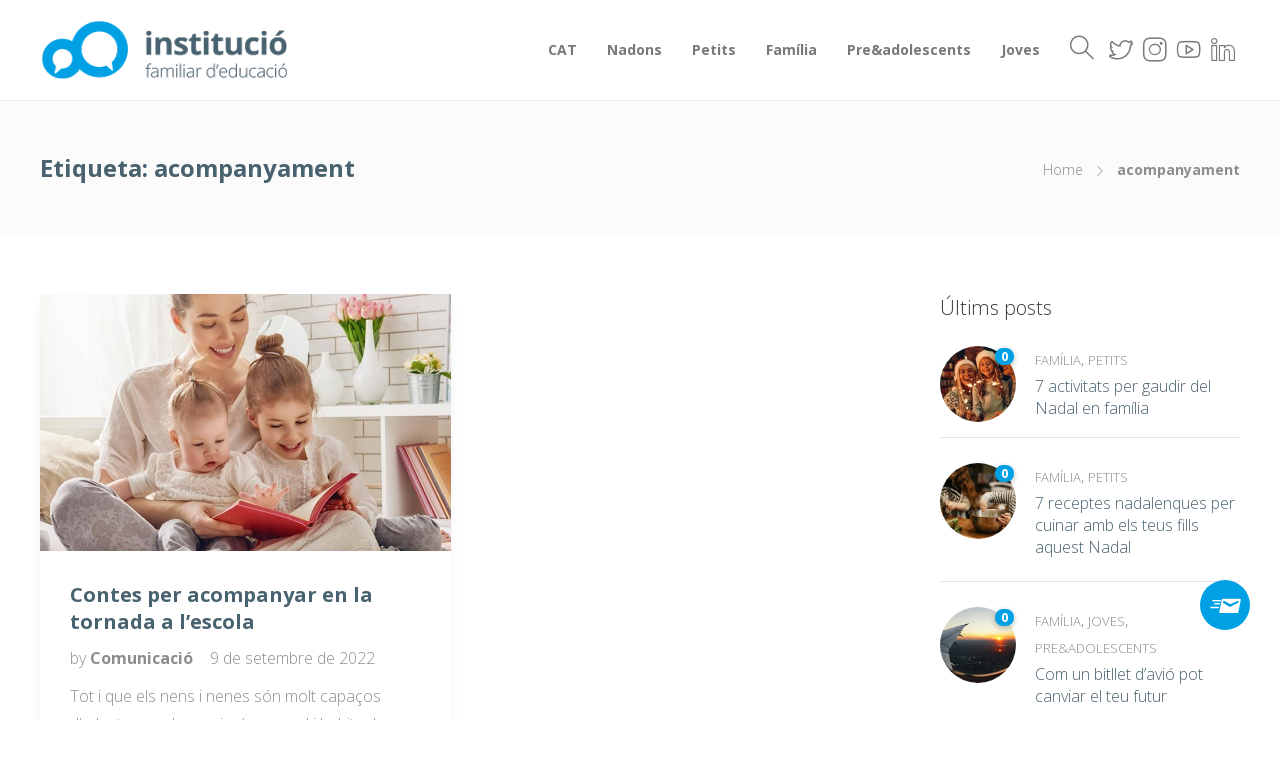

--- FILE ---
content_type: text/html; charset=UTF-8
request_url: https://blog.institucio.org/tag/acompanyament/
body_size: 13339
content:
<!DOCTYPE html>
<html lang="ca" id="html">
<head>
	<meta charset="UTF-8">

			<meta name="viewport" content="width=device-width, initial-scale=1">
	
						<link rel="icon" type="image/png" href="//blog.institucio.org/wp-content/uploads/2020/12/favicon-1.png">
			
	<meta name='robots' content='index, follow, max-image-preview:large, max-snippet:-1, max-video-preview:-1' />
<link rel="alternate" hreflang="ca" href="https://blog.institucio.org/tag/acompanyament/" />

	<!-- This site is optimized with the Yoast SEO plugin v16.4 - https://yoast.com/wordpress/plugins/seo/ -->
	<title>Arxius de acompanyament - Blog d&#039;educació</title>
	<link rel="canonical" href="https://blog.institucio.org/tag/acompanyament/" />
	<meta property="og:locale" content="ca_ES" />
	<meta property="og:type" content="article" />
	<meta property="og:title" content="Arxius de acompanyament - Blog d&#039;educació" />
	<meta property="og:url" content="https://blog.institucio.org/tag/acompanyament/" />
	<meta property="og:site_name" content="Blog d&#039;educació" />
	<meta name="twitter:card" content="summary_large_image" />
	<meta name="twitter:site" content="@_institucio" />
	<script type="application/ld+json" class="yoast-schema-graph">{"@context":"https://schema.org","@graph":[{"@type":"WebSite","@id":"https://blog.institucio.org/#website","url":"https://blog.institucio.org/","name":"Blog d&#039;educaci\u00f3","description":"Instituci\u00f3 Familiar d&#039;Educaci\u00f3","potentialAction":[{"@type":"SearchAction","target":"https://blog.institucio.org/?s={search_term_string}","query-input":"required name=search_term_string"}],"inLanguage":"ca"},{"@type":"CollectionPage","@id":"https://blog.institucio.org/tag/acompanyament/#webpage","url":"https://blog.institucio.org/tag/acompanyament/","name":"Arxius de acompanyament - Blog d&#039;educaci\u00f3","isPartOf":{"@id":"https://blog.institucio.org/#website"},"breadcrumb":{"@id":"https://blog.institucio.org/tag/acompanyament/#breadcrumb"},"inLanguage":"ca","potentialAction":[{"@type":"ReadAction","target":["https://blog.institucio.org/tag/acompanyament/"]}]},{"@type":"BreadcrumbList","@id":"https://blog.institucio.org/tag/acompanyament/#breadcrumb","itemListElement":[{"@type":"ListItem","position":1,"item":{"@type":"WebPage","@id":"https://blog.institucio.org/","url":"https://blog.institucio.org/","name":"Inici"}},{"@type":"ListItem","position":2,"item":{"@id":"https://blog.institucio.org/tag/acompanyament/#webpage"}}]}]}</script>
	<!-- / Yoast SEO plugin. -->


<link rel='dns-prefetch' href='//fonts.googleapis.com' />
<link rel='dns-prefetch' href='//s.w.org' />
<link rel="alternate" type="application/rss+xml" title="Blog d&#039;educació &raquo; canal d&#039;informació" href="https://blog.institucio.org/feed/" />
<link rel="alternate" type="application/rss+xml" title="Blog d&#039;educació &raquo; Canal dels comentaris" href="https://blog.institucio.org/comments/feed/" />
<link rel="alternate" type="application/rss+xml" title="Blog d&#039;educació &raquo; acompanyament Canal de les etiquetes" href="https://blog.institucio.org/tag/acompanyament/feed/" />
		<script type="text/javascript">
			window._wpemojiSettings = {"baseUrl":"https:\/\/s.w.org\/images\/core\/emoji\/13.0.1\/72x72\/","ext":".png","svgUrl":"https:\/\/s.w.org\/images\/core\/emoji\/13.0.1\/svg\/","svgExt":".svg","source":{"concatemoji":"https:\/\/blog.institucio.org\/wp-includes\/js\/wp-emoji-release.min.js?ver=5.7.14"}};
			!function(e,a,t){var n,r,o,i=a.createElement("canvas"),p=i.getContext&&i.getContext("2d");function s(e,t){var a=String.fromCharCode;p.clearRect(0,0,i.width,i.height),p.fillText(a.apply(this,e),0,0);e=i.toDataURL();return p.clearRect(0,0,i.width,i.height),p.fillText(a.apply(this,t),0,0),e===i.toDataURL()}function c(e){var t=a.createElement("script");t.src=e,t.defer=t.type="text/javascript",a.getElementsByTagName("head")[0].appendChild(t)}for(o=Array("flag","emoji"),t.supports={everything:!0,everythingExceptFlag:!0},r=0;r<o.length;r++)t.supports[o[r]]=function(e){if(!p||!p.fillText)return!1;switch(p.textBaseline="top",p.font="600 32px Arial",e){case"flag":return s([127987,65039,8205,9895,65039],[127987,65039,8203,9895,65039])?!1:!s([55356,56826,55356,56819],[55356,56826,8203,55356,56819])&&!s([55356,57332,56128,56423,56128,56418,56128,56421,56128,56430,56128,56423,56128,56447],[55356,57332,8203,56128,56423,8203,56128,56418,8203,56128,56421,8203,56128,56430,8203,56128,56423,8203,56128,56447]);case"emoji":return!s([55357,56424,8205,55356,57212],[55357,56424,8203,55356,57212])}return!1}(o[r]),t.supports.everything=t.supports.everything&&t.supports[o[r]],"flag"!==o[r]&&(t.supports.everythingExceptFlag=t.supports.everythingExceptFlag&&t.supports[o[r]]);t.supports.everythingExceptFlag=t.supports.everythingExceptFlag&&!t.supports.flag,t.DOMReady=!1,t.readyCallback=function(){t.DOMReady=!0},t.supports.everything||(n=function(){t.readyCallback()},a.addEventListener?(a.addEventListener("DOMContentLoaded",n,!1),e.addEventListener("load",n,!1)):(e.attachEvent("onload",n),a.attachEvent("onreadystatechange",function(){"complete"===a.readyState&&t.readyCallback()})),(n=t.source||{}).concatemoji?c(n.concatemoji):n.wpemoji&&n.twemoji&&(c(n.twemoji),c(n.wpemoji)))}(window,document,window._wpemojiSettings);
		</script>
		<style type="text/css">
img.wp-smiley,
img.emoji {
	display: inline !important;
	border: none !important;
	box-shadow: none !important;
	height: 1em !important;
	width: 1em !important;
	margin: 0 .07em !important;
	vertical-align: -0.1em !important;
	background: none !important;
	padding: 0 !important;
}
</style>
	<link rel='stylesheet' id='wp-block-library-css'  href='https://blog.institucio.org/wp-includes/css/dist/block-library/style.min.css?ver=5.7.14' type='text/css' media='all' />
<link rel='stylesheet' id='arve-main-css'  href='https://blog.institucio.org/wp-content/plugins/advanced-responsive-video-embedder/build/main.css?ver=8d9041dffdd559096a49d6ed127521cd' type='text/css' media='all' />
<link rel='stylesheet' id='contact-form-7-css'  href='https://blog.institucio.org/wp-content/plugins/contact-form-7/includes/css/styles.css?ver=5.4.1' type='text/css' media='all' />
<link rel='stylesheet' id='rs-plugin-settings-css'  href='https://blog.institucio.org/wp-content/plugins/revslider/public/assets/css/rs6.css?ver=6.3.5' type='text/css' media='all' />
<style id='rs-plugin-settings-inline-css' type='text/css'>
#rs-demo-id {}
</style>
<link rel='stylesheet' id='fontawesome-6.3.0-css'  href='https://blog.institucio.org/wp-content/plugins/simple-floating-menu/assets/css/fontawesome-6.3.0.css?ver=1.2.4' type='text/css' media='all' />
<link rel='stylesheet' id='eleganticons-css'  href='https://blog.institucio.org/wp-content/plugins/simple-floating-menu/assets/css/eleganticons.css?ver=1.2.4' type='text/css' media='all' />
<link rel='stylesheet' id='essentialicon-css'  href='https://blog.institucio.org/wp-content/plugins/simple-floating-menu/assets/css/essentialicon.css?ver=1.2.4' type='text/css' media='all' />
<link rel='stylesheet' id='iconfont-css'  href='https://blog.institucio.org/wp-content/plugins/simple-floating-menu/assets/css/icofont.css?ver=1.2.4' type='text/css' media='all' />
<link rel='stylesheet' id='materialdesignicons-css'  href='https://blog.institucio.org/wp-content/plugins/simple-floating-menu/assets/css/materialdesignicons.css?ver=1.2.4' type='text/css' media='all' />
<link rel='stylesheet' id='sfm-style-css'  href='https://blog.institucio.org/wp-content/plugins/simple-floating-menu/assets/css/style.css?ver=1.2.4' type='text/css' media='all' />
<style id='sfm-style-inline-css' type='text/css'>
.sfm-floating-menu a.sfm-shape-button{height:50px;width:50px}.sfm-floating-menu a.sfm-shape-button{font-size:35px}.sfm-floating-menu i{top:0px}.sfm-floating-menu.horizontal{margin:0 -2.5px}.sfm-floating-menu.vertical{margin:-2.5px 0}.sfm-floating-menu.horizontal .sfm-button{margin:0 2.5px}.sfm-floating-menu.vertical .sfm-button{margin:2.5px 0}.sfm-floating-menu.top-left,.sfm-floating-menu.top-right,.sfm-floating-menu.top-middle{top:0px}.sfm-floating-menu.bottom-left,.sfm-floating-menu.bottom-right,.sfm-floating-menu.bottom-middle{bottom:90px}.sfm-floating-menu.top-left,.sfm-floating-menu.bottom-left,.sfm-floating-menu.middle-left{left:0px}.sfm-floating-menu.top-right,.sfm-floating-menu.bottom-right,.sfm-floating-menu.middle-right{right:30px}.sfm-floating-menu{z-index:999}.sfm-floating-menu .sfm-647f07b9c5076 a.sfm-shape-button{background:#00a1e4}.sfm-floating-menu .sfm-647f07b9c5076 a.sfm-shape-button{color:#FFFFFF}.sfm-floating-menu .sfm-647f07b9c5076:hover a.sfm-shape-button{background:#ffffff}.sfm-floating-menu .sfm-647f07b9c5076:hover a.sfm-shape-button{color:#00a1e4}.sfm-floating-menu .sfm-647f07b9c5076 .sfm-tool-tip{background:#000000}.sfm-floating-menu.top-left.horizontal .sfm-647f07b9c5076 .sfm-tool-tip:after,.sfm-floating-menu.top-middle.horizontal .sfm-647f07b9c5076 .sfm-tool-tip:after,.sfm-floating-menu.top-right.horizontal .sfm-647f07b9c5076 .sfm-tool-tip:after{border-color:transparent transparent #000000 transparent}.sfm-floating-menu.top-left.vertical .sfm-647f07b9c5076 .sfm-tool-tip:after,.sfm-floating-menu.top-middle.vertical .sfm-647f07b9c5076 .sfm-tool-tip:after,.sfm-floating-menu.bottom-left.vertical .sfm-647f07b9c5076 .sfm-tool-tip:after,.sfm-floating-menu.bottom-middle.vertical .sfm-647f07b9c5076 .sfm-tool-tip:after,.sfm-floating-menu.middle-left.vertical .sfm-647f07b9c5076 .sfm-tool-tip:after{border-color:transparent #000000 transparent transparent}.sfm-floating-menu.top-right.vertical .sfm-647f07b9c5076 .sfm-tool-tip:after,.sfm-floating-menu.middle-right.vertical .sfm-647f07b9c5076 .sfm-tool-tip:after,.sfm-floating-menu.bottom-right.vertical .sfm-647f07b9c5076 .sfm-tool-tip:after{border-color:transparent transparent transparent #000000}.sfm-floating-menu.bottom-left.horizontal .sfm-647f07b9c5076 .sfm-tool-tip:after,.sfm-floating-menu.bottom-middle.horizontal .sfm-647f07b9c5076 .sfm-tool-tip:after,.sfm-floating-menu.bottom-right.horizontal .sfm-647f07b9c5076 .sfm-tool-tip:after,.sfm-floating-menu.middle-left.horizontal .sfm-647f07b9c5076 .sfm-tool-tip:after,.sfm-floating-menu.middle-right.horizontal .sfm-647f07b9c5076 .sfm-tool-tip:after{border-color:#000000 transparent transparent transparent}.sfm-floating-menu .sfm-647f07b9c5076 .sfm-tool-tip a{color:#FFFFFF}.sfm-floating-menu .sfm-tool-tip a{font-family:Open Sans}.sfm-floating-menu .sfm-tool-tip a{font-weight:400;font-style:normal}.sfm-floating-menu .sfm-tool-tip a{text-transform:none}.sfm-floating-menu .sfm-tool-tip a{text-decoration:none}.sfm-floating-menu .sfm-tool-tip a{font-size:16px}.sfm-floating-menu .sfm-tool-tip a{line-height:1}.sfm-floating-menu .sfm-tool-tip a{letter-spacing:0px}.sfm-floating-menu .sfm-button{--sfm-button-shadow-x:0px}.sfm-floating-menu .sfm-button{--sfm-button-shadow-y:0px}.sfm-floating-menu .sfm-button{--sfm-button-shadow-blur:0px}
</style>
<link rel='stylesheet' id='sfm-fonts-css'  href='https://fonts.googleapis.com/css?family=Open+Sans%3A300%2C400%2C500%2C600%2C700%2C800%2C300i%2C400i%2C500i%2C600i%2C700i%2C800i&#038;subset=latin%2Clatin-ext&#038;ver=1.2.4' type='text/css' media='all' />
<link rel='stylesheet' id='wpml-menu-item-0-css'  href='//blog.institucio.org/wp-content/plugins/sitepress-multilingual-cms/templates/language-switchers/menu-item/style.min.css?ver=1' type='text/css' media='all' />
<link rel='stylesheet' id='fw-ext-builder-frontend-grid-css'  href='https://blog.institucio.org/wp-content/plugins/unyson/framework/extensions/builder/static/css/frontend-grid.css?ver=1.2.12' type='text/css' media='all' />
<link rel='stylesheet' id='fw-ext-forms-default-styles-css'  href='https://blog.institucio.org/wp-content/plugins/unyson/framework/extensions/forms/static/css/frontend.css?ver=2.7.24' type='text/css' media='all' />
<link rel='stylesheet' id='font-awesome-css'  href='https://blog.institucio.org/wp-content/plugins/unyson/framework/static/libs/font-awesome/css/font-awesome.min.css?ver=2.7.24' type='text/css' media='all' />
<link rel='stylesheet' id='bootstrap-css'  href='https://blog.institucio.org/wp-content/themes/jevelin/css/plugins/bootstrap.min.css?ver=3.3.4' type='text/css' media='all' />
<link rel='stylesheet' id='jevelin-plugins-css'  href='https://blog.institucio.org/wp-content/themes/jevelin/css/plugins.css?ver=5.7.14' type='text/css' media='all' />
<link rel='stylesheet' id='jevelin-shortcodes-css'  href='https://blog.institucio.org/wp-content/themes/jevelin/css/shortcodes.css?ver=5.7.14' type='text/css' media='all' />
<link rel='stylesheet' id='jevelin-styles-css'  href='https://blog.institucio.org/wp-content/themes/jevelin/style.css?ver=5.7.14' type='text/css' media='all' />
<link rel='stylesheet' id='jevelin-responsive-css'  href='https://blog.institucio.org/wp-content/themes/jevelin/css/responsive.css?ver=5.7.14' type='text/css' media='all' />
<style id='jevelin-responsive-inline-css' type='text/css'>
.cf7-required:after,.woocommerce ul.products li.product a h3:hover,.woocommerce ul.products li.product ins,.post-title h2:hover,.sh-team:hover .sh-team-role,.sh-team-style4 .sh-team-role,.sh-team-style4 .sh-team-icon:hover i,.sh-header-search-submit,.woocommerce .woocommerce-tabs li.active a,.woocommerce .required,.sh-recent-products .woocommerce .star-rating span::before,.woocommerce .woocomerce-styling .star-rating span::before,.sh-jevelin-style3.woocommerce .product .product_meta .posted_in a,.sh-jevelin-style3 .sh-increase-numbers span:hover,.woocommerce div.product p.price,.woocomerce-styling li.product .amount,.post-format-icon,.sh-accent-color,.sh-blog-tag-item:hover h6,ul.page-numbers a:hover,.sh-portfolio-single-info-item i,.sh-filter-item.active,.sh-filter-item:hover,.sh-nav .sh-nav-cart li.menu-item-cart .mini_cart_item .amount,.sh-pricing-button-style3,#sidebar a:not(.sh-social-widgets-item):hover,.logged-in-as a:hover,.woocommerce table.shop_table.cart a:hover,.wrap-forms sup:before,.sh-comment-date a:hover,.reply a.comment-edit-link,.comment-respond #cancel-comment-reply-link,.sh-portfolio-title:hover,.sh-portfolio-single-related-mini h5:hover,.sh-header-top-10 .header-contacts-details-large-icon i,.sh-unyson-frontend-test.active,.plyr--full-ui input[type=range],.woocommerce td.woocommerce-grouped-product-list-item__label a:hover,.sh-accent-color-hover:hover {color: #00a1e4!important;}.woocommerce p.stars.selected a:not(.active),.woocommerce p.stars.selected a.active,.sh-jevelin-style3 .woocommerce-form-coupon-toggle .sh-alert,.sh-jevelin-style3 .woocommerce-progress.step1 .woocommerce-header-item-cart,.sh-jevelin-style3 .woocommerce-progress.step2 .woocommerce-header-item-checkout,.sh-dropcaps-full-square,.sh-dropcaps-full-square-border,.masonry2 .post-content-container a.post-meta-comments:hover,.sh-header-builder-edit:hover {background-color: #00a1e4;}.contact-form input[type="submit"],.sh-back-to-top:hover,.sh-dropcaps-full-square-tale,.sh-404-button,.woocommerce .wc-forward,.woocommerce .checkout-button,.woocommerce div.product form.cart button,.woocommerce .button:not(.add_to_cart_button),.sh-blog-tag-item,.sh-comments .submit,.sh-sidebar-search-active .search-field,.sh-nav .sh-nav-cart .buttons a.checkout,ul.page-numbers .current,ul.page-numbers .current:hover,.post-background,.post-item .post-category .post-category-list,.cart-icon span,.comment-input-required,.widget_tag_cloud a:hover,.widget_product_tag_cloud a:hover,.woocommerce #respond input#submit,.sh-portfolio-overlay1-bar,.sh-pricing-button-style4,.sh-pricing-button-style11,.sh-revslider-button2,.sh-portfolio-default2 .sh-portfolio-title,.sh-recent-posts-widgets-count,.sh-filter-item.active:after,.blog-style-largedate .post-comments,.sh-video-player-style1 .sh-video-player-image-play,.sh-video-player-style2 .sh-video-player-image-play:hover,.sh-video-player-style2 .sh-video-player-image-play:focus,.woocommerce .woocommerce-tabs li a:after,.sh-image-gallery .slick-dots li.slick-active button,.sh-recent-posts-carousel .slick-dots li.slick-active button,.sh-recent-products-carousel .slick-dots li.slick-active button,.sh-settings-container-bar .sh-progress-status-value,.post-password-form input[type="submit"],.wpcf7-form .wpcf7-submit,.sh-portfolio-filter-style3 .sh-filter-item.active .sh-filter-item-content,.sh-portfolio-filter-style4 .sh-filter-item:hover .sh-filter-item-content,.sh-woocommerce-categories-count,.sh-woocommerce-products-style2 .woocommerce ul.products li.product .add_to_cart_button:hover,.woocomerce-styling.sh-woocommerce-products-style2 ul.products li.product .add_to_cart_button:hover,.sh-icon-group-style2 .sh-icon-group-item:hover,.sh-text-background,.plyr--audio .plyr__control.plyr__tab-focus,.plyr--audio .plyr__control:hover,.plyr--audio .plyr__control[aria-expanded=true],.sh-jevelin-style3 .widget_price_filter .ui-slider .ui-slider-range {background-color: #00a1e4!important;}.sh-cf7-style4 form input:not(.wpcf7-submit):focus {border-bottom-color: #00a1e4;}::selection {background-color: #00a1e4!important;color: #fff;}::-moz-selection {background-color: #00a1e4!important;color: #fff;}.woocommerce .woocommerce-tabs li.active a {border-bottom-color: #00a1e4!important;}#header-quote,.sh-dropcaps-full-square-tale:after,.sh-blog-tag-item:after,.widget_tag_cloud a:hover:after,.widget_product_tag_cloud a:hover:after {border-left-color: #00a1e4!important;}.cart-icon .cart-icon-triangle-color {border-right-color: #00a1e4!important;}.sh-back-to-top:hover,.widget_price_filter .ui-slider .ui-slider-handle,.sh-sidebar-search-active .search-field:hover,.sh-sidebar-search-active .search-field:focus,.sh-cf7-style2 form p input:not(.wpcf7-submit):focus,.sh-cf7-style2 form p textarea:focus,.sh-jevelin-style3 .order-total .woocommerce-Price-amount {border-color: #00a1e4!important;}.post-item .post-category .arrow-right {border-left-color: #00a1e4;}.woocommerce .wc-forward:hover,.woocommerce .button:not(.add_to_cart_button):hover,.woocommerce .checkout-button:hover,.woocommerce #respond input#submit:hover,.contact-form input[type="submit"]:hover,.wpcf7-form .wpcf7-submit:hover,.sh-video-player-image-play:hover,.sh-404-button:hover,.post-password-form input[type="submit"],.sh-pricing-button-style11:hover,.sh-revslider-button2.spacing-animation:not(.inverted):hover {background-color: #1888dd!important;}.sh-cf7-unyson form .wpcf7-submit {background-size: 200% auto;background-image: linear-gradient(to right, #00a1e4 , #1888dd, #1888dd);}.sh-mini-overlay-container,.sh-portfolio-overlay-info-box,.sh-portfolio-overlay-bottom .sh-portfolio-icon,.sh-portfolio-overlay-bottom .sh-portfolio-text,.sh-portfolio-overlay2-bar,.sh-portfolio-overlay2-data,.sh-portfolio-overlay3-data {background-color: rgba(0,161,228,0.75)!important;}.woocommerce-progress {background-color: rgba(0,161,228,0.07);}.woocommerce-progress-item {color: rgba(0,161,228,0.5);}.sh-jevelin-style3 .sh-increase-numbers span:hover,.widget_price_filter .price_slider_wrapper .ui-widget-content {background-color: rgba(0,161,228,0.12)!important;}.widget_price_filter .ui-slider .ui-slider-range {background-color: rgba(0,161,228,0.5)!important;}.sh-team-social-overlay2 .sh-team-image:hover .sh-team-overlay2,.sh-overlay-style1,.sh-portfolio-overlay4 {background-color: rgba(0,161,228,0.8)!important;}.sh-header .sh-nav > .current_page_item > a,.sh-header .sh-nav > .current-menu-ancestor > a,.sh-header .sh-nav > .current-menu-item > a,.sh-header-left-side .sh-nav > .current_page_item > a {color: #00a1e4!important;}.sh-popover-mini:not(.sh-popover-mini-dark) {background-color: #00a1e4;}.sh-popover-mini:not(.sh-popover-mini-dark):before {border-color: transparent transparent #00a1e4 #00a1e4!important;}.sh-footer .sh-footer-widgets a:hover,.sh-footer .sh-footer-widgets li a:hover,.sh-footer .sh-footer-widgets h6:hover {color: #294cff;}
</style>
<link rel='stylesheet' id='jevelin-ie-css'  href='https://blog.institucio.org/wp-content/themes/jevelin/css/ie.css?ver=5.7.14' type='text/css' media='all' />
<link rel='stylesheet' id='jevelin-theme-settings-css'  href='https://blog.institucio.org/wp-content/uploads/jevelin-dynamic-styles.css?ver=305951247' type='text/css' media='all' />
<link rel='stylesheet' id='plyr-css'  href='https://blog.institucio.org/wp-content/themes/jevelin/css/plugins/plyr.css?ver=5.7.14' type='text/css' media='all' />
<link rel='stylesheet' id='jevelin-child-style-css'  href='https://blog.institucio.org/wp-content/themes/jevelin-child/style.css?ver=5.7.14' type='text/css' media='all' />
<script type='text/javascript' src='https://blog.institucio.org/wp-includes/js/dist/vendor/wp-polyfill.min.js?ver=7.4.4' id='wp-polyfill-js'></script>
<script type='text/javascript' id='wp-polyfill-js-after'>
( 'fetch' in window ) || document.write( '<script src="https://blog.institucio.org/wp-includes/js/dist/vendor/wp-polyfill-fetch.min.js?ver=3.0.0"></scr' + 'ipt>' );( document.contains ) || document.write( '<script src="https://blog.institucio.org/wp-includes/js/dist/vendor/wp-polyfill-node-contains.min.js?ver=3.42.0"></scr' + 'ipt>' );( window.DOMRect ) || document.write( '<script src="https://blog.institucio.org/wp-includes/js/dist/vendor/wp-polyfill-dom-rect.min.js?ver=3.42.0"></scr' + 'ipt>' );( window.URL && window.URL.prototype && window.URLSearchParams ) || document.write( '<script src="https://blog.institucio.org/wp-includes/js/dist/vendor/wp-polyfill-url.min.js?ver=3.6.4"></scr' + 'ipt>' );( window.FormData && window.FormData.prototype.keys ) || document.write( '<script src="https://blog.institucio.org/wp-includes/js/dist/vendor/wp-polyfill-formdata.min.js?ver=3.0.12"></scr' + 'ipt>' );( Element.prototype.matches && Element.prototype.closest ) || document.write( '<script src="https://blog.institucio.org/wp-includes/js/dist/vendor/wp-polyfill-element-closest.min.js?ver=2.0.2"></scr' + 'ipt>' );( 'objectFit' in document.documentElement.style ) || document.write( '<script src="https://blog.institucio.org/wp-includes/js/dist/vendor/wp-polyfill-object-fit.min.js?ver=2.3.4"></scr' + 'ipt>' );
</script>
<script async="async" type='text/javascript' src='https://blog.institucio.org/wp-content/plugins/advanced-responsive-video-embedder/build/main.js?ver=8d9041dffdd559096a49d6ed127521cd' id='arve-main-js'></script>
<script type='text/javascript' src='https://blog.institucio.org/wp-includes/js/jquery/jquery.min.js?ver=3.5.1' id='jquery-core-js'></script>
<script type='text/javascript' src='https://blog.institucio.org/wp-includes/js/jquery/jquery-migrate.min.js?ver=3.3.2' id='jquery-migrate-js'></script>
<script type='text/javascript' src='https://blog.institucio.org/wp-content/plugins/revslider/public/assets/js/rbtools.min.js?ver=6.3.5' id='tp-tools-js'></script>
<script type='text/javascript' src='https://blog.institucio.org/wp-content/plugins/revslider/public/assets/js/rs6.min.js?ver=6.3.5' id='revmin-js'></script>
<script type='text/javascript' src='https://blog.institucio.org/wp-content/themes/jevelin/js/plugins.js?ver=5.7.14' id='jevelin-plugins-js'></script>
<script type='text/javascript' id='jevelin-scripts-js-extra'>
/* <![CDATA[ */
var jevelin_loadmore_posts = {"ajax_url":"https:\/\/blog.institucio.org\/wp-admin\/admin-ajax.php"};
var jevelin = {"page_loader":"0","notice":"","header_animation_dropdown_delay":"1000","header_animation_dropdown":"easeOutQuint","header_animation_dropdown_speed":"300","lightbox_opacity":"0.88","lightbox_transition":"elastic","lightbox_window_max_width":"1200","lightbox_window_max_height":"1200","lightbox_window_size":"0.8","page_numbers_prev":"Previous","page_numbers_next":"Next","rtl_support":"","footer_parallax":"","one_pager":"1","wc_lightbox":"jevelin","quantity_button":"on"};
/* ]]> */
</script>
<script type='text/javascript' src='https://blog.institucio.org/wp-content/themes/jevelin/js/scripts.js?ver=5.7.14' id='jevelin-scripts-js'></script>
<script type='text/javascript' src='https://blog.institucio.org/wp-content/themes/jevelin/js/plugins/plyr.min.js?ver=5.7.14' id='plyr-js'></script>
<script type='text/javascript' src='https://blog.institucio.org/wp-content/themes/jevelin-child/js/scripts.js?ver=5.7.14' id='jevelin-child-scripts-js'></script>
<link rel="https://api.w.org/" href="https://blog.institucio.org/wp-json/" /><link rel="alternate" type="application/json" href="https://blog.institucio.org/wp-json/wp/v2/tags/185" /><link rel="EditURI" type="application/rsd+xml" title="RSD" href="https://blog.institucio.org/xmlrpc.php?rsd" />
<link rel="wlwmanifest" type="application/wlwmanifest+xml" href="https://blog.institucio.org/wp-includes/wlwmanifest.xml" /> 
<meta name="generator" content="WordPress 5.7.14" />
<meta name="generator" content="WPML ver:4.4.10 stt:8,2;" />
<meta name="generator" content="Powered by WPBakery Page Builder - drag and drop page builder for WordPress."/>
<meta name="generator" content="Powered by Slider Revolution 6.3.5 - responsive, Mobile-Friendly Slider Plugin for WordPress with comfortable drag and drop interface." />
<script type="text/javascript">function setREVStartSize(e){
			//window.requestAnimationFrame(function() {				 
				window.RSIW = window.RSIW===undefined ? window.innerWidth : window.RSIW;	
				window.RSIH = window.RSIH===undefined ? window.innerHeight : window.RSIH;	
				try {								
					var pw = document.getElementById(e.c).parentNode.offsetWidth,
						newh;
					pw = pw===0 || isNaN(pw) ? window.RSIW : pw;
					e.tabw = e.tabw===undefined ? 0 : parseInt(e.tabw);
					e.thumbw = e.thumbw===undefined ? 0 : parseInt(e.thumbw);
					e.tabh = e.tabh===undefined ? 0 : parseInt(e.tabh);
					e.thumbh = e.thumbh===undefined ? 0 : parseInt(e.thumbh);
					e.tabhide = e.tabhide===undefined ? 0 : parseInt(e.tabhide);
					e.thumbhide = e.thumbhide===undefined ? 0 : parseInt(e.thumbhide);
					e.mh = e.mh===undefined || e.mh=="" || e.mh==="auto" ? 0 : parseInt(e.mh,0);		
					if(e.layout==="fullscreen" || e.l==="fullscreen") 						
						newh = Math.max(e.mh,window.RSIH);					
					else{					
						e.gw = Array.isArray(e.gw) ? e.gw : [e.gw];
						for (var i in e.rl) if (e.gw[i]===undefined || e.gw[i]===0) e.gw[i] = e.gw[i-1];					
						e.gh = e.el===undefined || e.el==="" || (Array.isArray(e.el) && e.el.length==0)? e.gh : e.el;
						e.gh = Array.isArray(e.gh) ? e.gh : [e.gh];
						for (var i in e.rl) if (e.gh[i]===undefined || e.gh[i]===0) e.gh[i] = e.gh[i-1];
											
						var nl = new Array(e.rl.length),
							ix = 0,						
							sl;					
						e.tabw = e.tabhide>=pw ? 0 : e.tabw;
						e.thumbw = e.thumbhide>=pw ? 0 : e.thumbw;
						e.tabh = e.tabhide>=pw ? 0 : e.tabh;
						e.thumbh = e.thumbhide>=pw ? 0 : e.thumbh;					
						for (var i in e.rl) nl[i] = e.rl[i]<window.RSIW ? 0 : e.rl[i];
						sl = nl[0];									
						for (var i in nl) if (sl>nl[i] && nl[i]>0) { sl = nl[i]; ix=i;}															
						var m = pw>(e.gw[ix]+e.tabw+e.thumbw) ? 1 : (pw-(e.tabw+e.thumbw)) / (e.gw[ix]);					
						newh =  (e.gh[ix] * m) + (e.tabh + e.thumbh);
					}				
					if(window.rs_init_css===undefined) window.rs_init_css = document.head.appendChild(document.createElement("style"));					
					document.getElementById(e.c).height = newh+"px";
					window.rs_init_css.innerHTML += "#"+e.c+"_wrapper { height: "+newh+"px }";				
				} catch(e){
					console.log("Failure at Presize of Slider:" + e)
				}					   
			//});
		  };</script>
		
			<!-- Global site tag (gtag.js) - Google Analytics -->
			<script async src="https://www.googletagmanager.com/gtag/js?id=G-DHECPST4L2"></script>
			<script>
				window.dataLayer = window.dataLayer || [];
				function gtag(){dataLayer.push(arguments);}
				gtag('js', new Date());

				gtag('config', 'G-DHECPST4L2');
			</script>
			<noscript><style> .wpb_animate_when_almost_visible { opacity: 1; }</style></noscript></head>
<body class="archive tag tag-acompanyament tag-185 wpb-js-composer js-comp-ver-6.6.0 vc_responsive sh-header-mobile-spacing-compact sh-body-header-sticky sh-blog-style2 carousel-dot-style1 carousel-dot-spacing-5px carousel-dot-size-standard">


	
	<div id="page-container" class="">
		

									
					<div role="banner" itemscope="itemscope" itemtype="http://schema.org/WPHeader">
						<header class="primary-mobile">
							
<div id="header-mobile" class="sh-header-mobile">
	<div class="sh-header-mobile-navigation">
		

		<div class="container">
			<div class="sh-table">
				<div class="sh-table-cell sh-group">

										            <div class="header-logo sh-group-equal">
                <a href="https://blog.institucio.org/" class="header-logo-container sh-table-small" rel="home">
                    
                        <div class="sh-table-cell">
                            <img class="sh-standard-logo" src="//blog.institucio.org/wp-content/uploads/2020/12/standardlogo.png" alt="Blog d&#039;educació" />
                            <img class="sh-sticky-logo" src="//blog.institucio.org/wp-content/uploads/2020/12/standardlogo.png" alt="Blog d&#039;educació" />
                            <img class="sh-light-logo" src="//blog.institucio.org/wp-content/uploads/2020/12/standardlogo.png" alt="Blog d&#039;educació" />
                        </div>

                                    </a>
            </div>

    
				</div>
				<div class="sh-table-cell">

										<nav id="header-navigation-mobile" class="header-standard-position">
						<div class="sh-nav-container">
							<ul class="sh-nav">

															    
        <li class="menu-item sh-nav-dropdown">
            <a>
            <div class="sh-table-full">
                <div class="sh-table-cell">
                    <span class="c-hamburger c-hamburger--htx">
                        <span>Toggle menu</span>
                    </span>
                </div>
            </div></a>
        </li>
							</ul>
						</div>
					</nav>

				</div>
			</div>
		</div>
	</div>

	<nav class="sh-header-mobile-dropdown">
		<div class="container sh-nav-container">
			<ul class="sh-nav-mobile"></ul>
		</div>

		<div class="container sh-nav-container">
							<div class="header-mobile-search">
					<form role="search" method="get" class="header-mobile-form" action="https://blog.institucio.org/">
						<input class="header-mobile-form-input" type="text" placeholder="Search here.." value="" name="s" required />
						<button type="submit" class="header-mobile-form-submit">
							<i class="icon-magnifier"></i>
						</button>

											</form>
				</div>
					</div>

					<div class="header-mobile-social-media">
				<a href="https://twitter.com/_institucio"  target = "_blank"  class="social-media-twitter">
                <i class="icon-social-twitter"></i>
            </a><a href="https://www.instagram.com/instituciofamiliar/"  target = "_blank"  class="social-media-instagram">
                <i class="icon-social-instagram"></i>
            </a><a href="https://www.youtube.com/channel/UCUeFC74fiSKretd2foBxj4w"  target = "_blank"  class="social-media-youtube">
                <i class="icon-social-youtube"></i>
            </a><a href="https://www.linkedin.com/company/institucio-familiar-d&#039;educacio/mycompany/"  target = "_blank"  class="social-media-linkedin">
                <i class="icon-social-linkedin"></i>
            </a><div class="sh-clear"></div>			</div>
			</nav>
</div>
						</header>
						<header class="primary-desktop">
							
<div class="sh-header-height">
	<div class="sh-header sh-header-1 sh-sticky-header">
		<div class="container">
			<div class="sh-table">
				<div class="sh-table-cell sh-group">

										            <div class="header-logo sh-group-equal">
                <a href="https://blog.institucio.org/" class="header-logo-container sh-table-small" rel="home">
                    
                        <div class="sh-table-cell">
                            <img class="sh-standard-logo" src="//blog.institucio.org/wp-content/uploads/2020/12/standardlogo.png" alt="Blog d&#039;educació" />
                            <img class="sh-sticky-logo" src="//blog.institucio.org/wp-content/uploads/2020/12/standardlogo.png" alt="Blog d&#039;educació" />
                            <img class="sh-light-logo" src="//blog.institucio.org/wp-content/uploads/2020/12/standardlogo.png" alt="Blog d&#039;educació" />
                        </div>

                                    </a>
            </div>

    
				</div>
				<div class="sh-table-cell">

										<nav id="header-navigation" class="header-standard-position">
													<div class="sh-nav-container"><ul id="menu-blog" class="sh-nav"><li id="menu-item-wpml-ls-53-ca" class="menu-item wpml-ls-slot-53 wpml-ls-item wpml-ls-item-ca wpml-ls-current-language wpml-ls-menu-item wpml-ls-first-item wpml-ls-last-item menu-item-type-wpml_ls_menu_item menu-item-object-wpml_ls_menu_item menu-item-wpml-ls-53-ca"><a title="CAT" href="https://blog.institucio.org/tag/acompanyament/" ><span class="wpml-ls-native" lang="ca">CAT</span></a></li>
<li id="menu-item-478" class="menu-item menu-item-type-taxonomy menu-item-object-category menu-item-478"><a href="https://blog.institucio.org/category/nadons/" >Nadons</a></li>
<li id="menu-item-433" class="menu-item menu-item-type-taxonomy menu-item-object-category menu-item-433"><a href="https://blog.institucio.org/category/petits/" >Petits</a></li>
<li id="menu-item-434" class="menu-item menu-item-type-taxonomy menu-item-object-category menu-item-434"><a href="https://blog.institucio.org/category/familia/" >Família</a></li>
<li id="menu-item-435" class="menu-item menu-item-type-taxonomy menu-item-object-category menu-item-435"><a href="https://blog.institucio.org/category/pre-adolescents/" >Pre&amp;adolescents</a></li>
<li id="menu-item-437" class="menu-item menu-item-type-taxonomy menu-item-object-category menu-item-437"><a href="https://blog.institucio.org/category/joves/" >Joves</a></li>

            <li class="menu-item sh-nav-search sh-nav-special">
                <a href="#"><i class="icon icon-magnifier"></i></a>
            </li>
            <li class="menu-item sh-nav-social sh-nav-special">
                <a href="https://twitter.com/_institucio"  target = "_blank"  class="social-media-twitter">
                <i class="icon-social-twitter"></i>
            </a><a href="https://www.instagram.com/instituciofamiliar/"  target = "_blank"  class="social-media-instagram">
                <i class="icon-social-instagram"></i>
            </a><a href="https://www.youtube.com/channel/UCUeFC74fiSKretd2foBxj4w"  target = "_blank"  class="social-media-youtube">
                <i class="icon-social-youtube"></i>
            </a><a href="https://www.linkedin.com/company/institucio-familiar-d&#039;educacio/mycompany/"  target = "_blank"  class="social-media-linkedin">
                <i class="icon-social-linkedin"></i>
            </a><div class="sh-clear"></div>
            </li></ul></div>											</nav>

				</div>
			</div>
		</div>

		
<div  id="header-search" class="sh-header-search">
	<div class="sh-table-full">
		<div class="sh-table-cell">

			<div class="line-test">
				<div class="container">

					<form method="get" class="sh-header-search-form" action="https://blog.institucio.org/">
						<input type="search" class="sh-header-search-input" placeholder="Cerca aqui..." value="" name="s" required />
						<button type="submit" class="sh-header-search-submit">
							<i class="icon-magnifier"></i>
						</button>
						<div class="sh-header-search-close close-header-search">
							<i class="ti-close"></i>
						</div>

											</form>

				</div>
			</div>

		</div>
	</div>
</div>
	</div>
</div>
						</header>
					</div>

							
			
	
		
		
			<div class="sh-titlebar sh-titlebar-mobile-layout-compact sh-titlebar-mobile-title-on">
				<div class="container">
					<div class="sh-table sh-titlebar-content sh-titlebar-height-medium">
						<div class="titlebar-title sh-table-cell">

							<h2>
								Etiqueta: <span>acompanyament</span>							</h2>

						</div>
						<div class="title-level sh-table-cell">

							<div id="breadcrumbs" class="breadcrumb-trail breadcrumbs"><span class="item-home"><a class="bread-link bread-home" href="https://blog.institucio.org/" title="Home">Home</a></span><span class="separator"> &gt; </span><span class="item-current item-tag"><span class="bread-current bread-tag">acompanyament</span></span></div>
						</div>
					</div>
				</div>
			</div>

					

		

        

			<div id="wrapper">
				

				<div class="content-container sh-page-layout-default">
									<div class="container entry-content">
				
				

	<div id="content" class="content-with-sidebar-right">
		<div class="sh-group blog-list blog-style-masonry masonry-shadow">

			
	<article id="post-1217" class="post-item post-1217 post type-post status-publish format-standard has-post-thumbnail hentry category-familia category-petits tag-acompanyament tag-adaptacio tag-contes tag-educacio-emocional tag-infantil tag-inici-de-curs" itemscope="itemscope" itemtype="http://schema.org/Article">
		<div class="post-container">
			
			<div class="post-meta-thumb">
				
									<img width="800" height="500" src="https://blog.institucio.org/wp-content/uploads/2022/09/destacada_blog.jpg" class="attachment-large size-large wp-post-image" alt="" loading="lazy" srcset="https://blog.institucio.org/wp-content/uploads/2022/09/destacada_blog.jpg 800w, https://blog.institucio.org/wp-content/uploads/2022/09/destacada_blog-300x188.jpg 300w, https://blog.institucio.org/wp-content/uploads/2022/09/destacada_blog-768x480.jpg 768w" sizes="(max-width: 800px) 100vw, 800px" />				
				
        <div class="sh-overlay-style1">
            <div class="sh-table-full">
                                    <a href="https://blog.institucio.org/2022/09/09/contes-inici-de-curs/" class="sh-overlay-item sh-table-cell" title="Open the article - Contes per acompanyar en la tornada a l&#8217;escola">
                        <div class="sh-overlay-item-container">
                            <i class="icon-link"></i>
                        </div>
                    </a>
                
                                    <a href="https://blog.institucio.org/wp-content/uploads/2022/09/destacada_blog.jpg" class="sh-overlay-item sh-table-cell" data-rel="lightcase">
                        <div class="sh-overlay-item-container">
                            <i class="icon-magnifier-add"></i>
                        </div>
                    </a>
                            </div>
        </div>

    			</div>

			<div class="post-content-container">
				<a href="https://blog.institucio.org/2022/09/09/contes-inici-de-curs/" class="post-title">
					<h2 itemprop="headline">
												Contes per acompanyar en la tornada a l&#8217;escola					</h2>
				</a>

				<div class="post-meta post-meta-one">
					
        <span class="post-meta-author">
            by            <a href="https://blog.institucio.org/author/comunicacio/" class="bypostauthor" itemprop="url" rel="author">
                Comunicació            </a>
        </span>

                    <time class="updated semantic" itemprop="dateModified" datetime="2022-09-09T10:50:50+00:00"></time>
            <a href="https://blog.institucio.org/2022/09/09/contes-inici-de-curs/" class="post-meta-date sh-default-color">9 de setembre de 2022</a>
        
    				</div>

				<div class="post-content" itemprop="text">
					<p>Tot i que els nens i nenes són molt capaços d’adaptar-se als canvis, és normal i habitual que mostrin certes reticències i, fins i tot, pors en aquests primers dies d’escola. En poc temps han hagut de gestionar l’ansietat per haver-se de separar dels seus&#8230;</p>
				</div>

				<div class="post-meta post-meta-two">
					
        <div class="sh-columns post-meta-comments">
            <span class="post-meta-categories">
                <i class="icon-tag"></i>
                <a href="https://blog.institucio.org/category/familia/" rel="category tag">Família</a>, <a href="https://blog.institucio.org/category/petits/" rel="category tag">Petits</a>            </span>

                            <meta itemprop="interactionCount" content="UserComments:0">
                <a href="https://blog.institucio.org/2022/09/09/contes-inici-de-curs/#comments" class="post-meta-comments">
                    <i class="icon-speech"></i>
                    0                </a>
                    </div>

    				</div>
			</div>

		</div>
	</article>



		</div>
		
	</div>
	<div id="sidebar" class="sidebar-right" role="complementary" itemscope="itemscope" itemtype="http://schema.org/WPSideBar">
		
	
	<div id="recent_posts-1" class="widget_social_links widget-item widget_recent_posts">	<div class="wrap-recent-posts">
		<h3 class="widget-title">Últims posts</h3>		<div class="sh-recent-posts-widgets">
			
					<div class="sh-recent-posts-widgets-item">
													<div class="sh-recent-posts-widgets-item-thumb">
								<a href="https://blog.institucio.org/2024/12/13/8-activitats-per-gaudir-del-nadal-en-familia/">
									
        <div class="sh-ratio">
            <div class="sh-ratio-container sh-ratio-container-square">
                <div class="sh-ratio-content" style="background-image: url(https://blog.institucio.org/wp-content/uploads/2024/12/1366_2000-1-150x150.jpg);"></div>
            </div>
        </div>
									<div class="sh-mini-overlay">
										<div class="sh-mini-overlay-container">
											<div class="sh-table-full">
												<div class="sh-table-cell">
													<i class="icon-link"></i>
												</div>
											</div>
										</div>
									</div>

									<div class="sh-recent-posts-widgets-count">
										0									</div>
								</a>
							</div>
							<div class="sh-recent-posts-widgets-item-content">
						
							
								<span class="post-meta-categories">
						            <a href="https://blog.institucio.org/category/familia/" rel="category tag">Família</a>, <a href="https://blog.institucio.org/category/petits/" rel="category tag">Petits</a>						        </span>

								<a href="https://blog.institucio.org/2024/12/13/8-activitats-per-gaudir-del-nadal-en-familia/">
									<h6>7 activitats per gaudir del Nadal en família</h6>
								</a>

							
													</div>
											</div>

				
					<div class="sh-recent-posts-widgets-item">
													<div class="sh-recent-posts-widgets-item-thumb">
								<a href="https://blog.institucio.org/2024/12/12/7-receptes-nadalenques-per-cuinar-amb-els-teus-fills/">
									
        <div class="sh-ratio">
            <div class="sh-ratio-container sh-ratio-container-square">
                <div class="sh-ratio-content" style="background-image: url(https://blog.institucio.org/wp-content/uploads/2024/12/annie-spratt-UyEmagArOLY-unsplash-150x150.jpg);"></div>
            </div>
        </div>
									<div class="sh-mini-overlay">
										<div class="sh-mini-overlay-container">
											<div class="sh-table-full">
												<div class="sh-table-cell">
													<i class="icon-link"></i>
												</div>
											</div>
										</div>
									</div>

									<div class="sh-recent-posts-widgets-count">
										0									</div>
								</a>
							</div>
							<div class="sh-recent-posts-widgets-item-content">
						
							
								<span class="post-meta-categories">
						            <a href="https://blog.institucio.org/category/familia/" rel="category tag">Família</a>, <a href="https://blog.institucio.org/category/petits/" rel="category tag">Petits</a>						        </span>

								<a href="https://blog.institucio.org/2024/12/12/7-receptes-nadalenques-per-cuinar-amb-els-teus-fills/">
									<h6>7 receptes nadalenques per cuinar amb els teus fills aquest Nadal</h6>
								</a>

							
													</div>
											</div>

				
					<div class="sh-recent-posts-widgets-item">
													<div class="sh-recent-posts-widgets-item-thumb">
								<a href="https://blog.institucio.org/2024/12/09/com-un-billet-davio-pot-canviar-el-teu-futur/">
									
        <div class="sh-ratio">
            <div class="sh-ratio-container sh-ratio-container-square">
                <div class="sh-ratio-content" style="background-image: url(https://blog.institucio.org/wp-content/uploads/2024/12/eva-darron-oCdVtGFeDC0-unsplash-150x150.png);"></div>
            </div>
        </div>
									<div class="sh-mini-overlay">
										<div class="sh-mini-overlay-container">
											<div class="sh-table-full">
												<div class="sh-table-cell">
													<i class="icon-link"></i>
												</div>
											</div>
										</div>
									</div>

									<div class="sh-recent-posts-widgets-count">
										0									</div>
								</a>
							</div>
							<div class="sh-recent-posts-widgets-item-content">
						
							
								<span class="post-meta-categories">
						            <a href="https://blog.institucio.org/category/familia/" rel="category tag">Família</a>, <a href="https://blog.institucio.org/category/joves/" rel="category tag">Joves</a>, <a href="https://blog.institucio.org/category/pre-adolescents/" rel="category tag">Pre&amp;adolescents</a>						        </span>

								<a href="https://blog.institucio.org/2024/12/09/com-un-billet-davio-pot-canviar-el-teu-futur/">
									<h6>Com un bitllet d&#8217;avió pot canviar el teu futur</h6>
								</a>

							
													</div>
											</div>

				
					<div class="sh-recent-posts-widgets-item">
													<div class="sh-recent-posts-widgets-item-thumb">
								<a href="https://blog.institucio.org/2024/07/25/els-telefons-mobils-fora-de-les-escoles/">
									
        <div class="sh-ratio">
            <div class="sh-ratio-container sh-ratio-container-square">
                <div class="sh-ratio-content" style="background-image: url(https://blog.institucio.org/wp-content/uploads/2024/07/william-hook-9e9PD9blAto-unsplash-1-150x150.jpg);"></div>
            </div>
        </div>
									<div class="sh-mini-overlay">
										<div class="sh-mini-overlay-container">
											<div class="sh-table-full">
												<div class="sh-table-cell">
													<i class="icon-link"></i>
												</div>
											</div>
										</div>
									</div>

									<div class="sh-recent-posts-widgets-count">
										0									</div>
								</a>
							</div>
							<div class="sh-recent-posts-widgets-item-content">
						
							
								<span class="post-meta-categories">
						            <a href="https://blog.institucio.org/category/familia/" rel="category tag">Família</a>, <a href="https://blog.institucio.org/category/joves/" rel="category tag">Joves</a>, <a href="https://blog.institucio.org/category/petits/" rel="category tag">Petits</a>, <a href="https://blog.institucio.org/category/pre-adolescents/" rel="category tag">Pre&amp;adolescents</a>						        </span>

								<a href="https://blog.institucio.org/2024/07/25/els-telefons-mobils-fora-de-les-escoles/">
									<h6>Els telèfons mòbils, fora de les escoles</h6>
								</a>

							
													</div>
											</div>

									</div>
	</div>
	</div>
<div id="imagev2-1" class="widget_advertise widget-item widget_imagev2">
	
	
</div><div id="search-3" class="widget-item widget_search"><h3 class="widget-title">Cercador</h3>
            <form method="get" class="search-form" action="https://blog.institucio.org/">
                <div>
                    <label>
                        <input type="search" class="sh-sidebar-search search-field" placeholder="Cerca aquí..." value="" name="s" title="Search text" required />
                    </label>
                    <button type="submit" class="search-submit">
                        <i class="icon-magnifier"></i>
                    </button>
                </div>
            </form></div><div id="tag_cloud-1" class="widget-item widget_tag_cloud"><h3 class="widget-title">Etiquetes</h3><div class="tagcloud"><a href="https://blog.institucio.org/tag/adolescents/" class="tag-cloud-link tag-link-130 tag-link-position-1" style="font-size: 14.525423728814pt;" aria-label="Adolescents (6 elements)">Adolescents</a>
<a href="https://blog.institucio.org/tag/amor-2/" class="tag-cloud-link tag-link-182 tag-link-position-2" style="font-size: 12.745762711864pt;" aria-label="amor (4 elements)">amor</a>
<a href="https://blog.institucio.org/tag/angles/" class="tag-cloud-link tag-link-119 tag-link-position-3" style="font-size: 10.135593220339pt;" aria-label="Anglès (2 elements)">Anglès</a>
<a href="https://blog.institucio.org/tag/assetjament/" class="tag-cloud-link tag-link-270 tag-link-position-4" style="font-size: 10.135593220339pt;" aria-label="assetjament (2 elements)">assetjament</a>
<a href="https://blog.institucio.org/tag/autoestima/" class="tag-cloud-link tag-link-251 tag-link-position-5" style="font-size: 10.135593220339pt;" aria-label="autoestima (2 elements)">autoestima</a>
<a href="https://blog.institucio.org/tag/batxillerat/" class="tag-cloud-link tag-link-297 tag-link-position-6" style="font-size: 10.135593220339pt;" aria-label="batxillerat (2 elements)">batxillerat</a>
<a href="https://blog.institucio.org/tag/casa/" class="tag-cloud-link tag-link-287 tag-link-position-7" style="font-size: 10.135593220339pt;" aria-label="casa (2 elements)">casa</a>
<a href="https://blog.institucio.org/tag/covid-19/" class="tag-cloud-link tag-link-84 tag-link-position-8" style="font-size: 11.559322033898pt;" aria-label="covid-19 (3 elements)">covid-19</a>
<a href="https://blog.institucio.org/tag/educacio/" class="tag-cloud-link tag-link-88 tag-link-position-9" style="font-size: 20.101694915254pt;" aria-label="educació (20 elements)">educació</a>
<a href="https://blog.institucio.org/tag/educacio-emocional/" class="tag-cloud-link tag-link-83 tag-link-position-10" style="font-size: 22pt;" aria-label="educació emocional (29 elements)">educació emocional</a>
<a href="https://blog.institucio.org/tag/educacio-en-valors/" class="tag-cloud-link tag-link-181 tag-link-position-11" style="font-size: 16.305084745763pt;" aria-label="educació en valors (9 elements)">educació en valors</a>
<a href="https://blog.institucio.org/tag/educacio-i-salut/" class="tag-cloud-link tag-link-112 tag-link-position-12" style="font-size: 20.338983050847pt;" aria-label="Educació i salut (21 elements)">Educació i salut</a>
<a href="https://blog.institucio.org/tag/educacio-personalitzada/" class="tag-cloud-link tag-link-102 tag-link-position-13" style="font-size: 14.525423728814pt;" aria-label="Educació personalitzada (6 elements)">Educació personalitzada</a>
<a href="https://blog.institucio.org/tag/educar/" class="tag-cloud-link tag-link-232 tag-link-position-14" style="font-size: 15.71186440678pt;" aria-label="educar (8 elements)">educar</a>
<a href="https://blog.institucio.org/tag/educar-en-valors/" class="tag-cloud-link tag-link-269 tag-link-position-15" style="font-size: 13.694915254237pt;" aria-label="educar en valors (5 elements)">educar en valors</a>
<a href="https://blog.institucio.org/tag/eduquem-en-valors/" class="tag-cloud-link tag-link-117 tag-link-position-16" style="font-size: 15.71186440678pt;" aria-label="Eduquem en valors (8 elements)">Eduquem en valors</a>
<a href="https://blog.institucio.org/tag/empatia/" class="tag-cloud-link tag-link-273 tag-link-position-17" style="font-size: 10.135593220339pt;" aria-label="empatia (2 elements)">empatia</a>
<a href="https://blog.institucio.org/tag/enamorament/" class="tag-cloud-link tag-link-256 tag-link-position-18" style="font-size: 8pt;" aria-label="enamorament (1 element)">enamorament</a>
<a href="https://blog.institucio.org/tag/english/" class="tag-cloud-link tag-link-120 tag-link-position-19" style="font-size: 10.135593220339pt;" aria-label="English (2 elements)">English</a>
<a href="https://blog.institucio.org/tag/escola/" class="tag-cloud-link tag-link-281 tag-link-position-20" style="font-size: 12.745762711864pt;" aria-label="escola (4 elements)">escola</a>
<a href="https://blog.institucio.org/tag/estiu/" class="tag-cloud-link tag-link-274 tag-link-position-21" style="font-size: 11.559322033898pt;" aria-label="estiu (3 elements)">estiu</a>
<a href="https://blog.institucio.org/tag/estudiar/" class="tag-cloud-link tag-link-142 tag-link-position-22" style="font-size: 10.135593220339pt;" aria-label="Estudiar (2 elements)">Estudiar</a>
<a href="https://blog.institucio.org/tag/examens/" class="tag-cloud-link tag-link-279 tag-link-position-23" style="font-size: 10.135593220339pt;" aria-label="exàmens (2 elements)">exàmens</a>
<a href="https://blog.institucio.org/tag/familia/" class="tag-cloud-link tag-link-105 tag-link-position-24" style="font-size: 17.254237288136pt;" aria-label="Família (11 elements)">Família</a>
<a href="https://blog.institucio.org/tag/familia-es-2/" class="tag-cloud-link tag-link-324 tag-link-position-25" style="font-size: 10.135593220339pt;" aria-label="Família (2 elements)">Família</a>
<a href="https://blog.institucio.org/tag/felicitat/" class="tag-cloud-link tag-link-107 tag-link-position-26" style="font-size: 13.694915254237pt;" aria-label="Felicitat (5 elements)">Felicitat</a>
<a href="https://blog.institucio.org/tag/fem-familia/" class="tag-cloud-link tag-link-113 tag-link-position-27" style="font-size: 19.864406779661pt;" aria-label="Fem Família (19 elements)">Fem Família</a>
<a href="https://blog.institucio.org/tag/fomenta-la-creativitat/" class="tag-cloud-link tag-link-125 tag-link-position-28" style="font-size: 11.559322033898pt;" aria-label="Fomenta la creativitat (3 elements)">Fomenta la creativitat</a>
<a href="https://blog.institucio.org/tag/infantil/" class="tag-cloud-link tag-link-186 tag-link-position-29" style="font-size: 11.559322033898pt;" aria-label="infantil (3 elements)">infantil</a>
<a href="https://blog.institucio.org/tag/jugar/" class="tag-cloud-link tag-link-228 tag-link-position-30" style="font-size: 10.135593220339pt;" aria-label="jugar (2 elements)">jugar</a>
<a href="https://blog.institucio.org/tag/lectura/" class="tag-cloud-link tag-link-176 tag-link-position-31" style="font-size: 10.135593220339pt;" aria-label="lectura (2 elements)">lectura</a>
<a href="https://blog.institucio.org/tag/matrimoni/" class="tag-cloud-link tag-link-134 tag-link-position-32" style="font-size: 11.559322033898pt;" aria-label="Matrimoni (3 elements)">Matrimoni</a>
<a href="https://blog.institucio.org/tag/nadal/" class="tag-cloud-link tag-link-137 tag-link-position-33" style="font-size: 13.694915254237pt;" aria-label="Nadal (5 elements)">Nadal</a>
<a href="https://blog.institucio.org/tag/nadons/" class="tag-cloud-link tag-link-122 tag-link-position-34" style="font-size: 14.525423728814pt;" aria-label="Nadons (6 elements)">Nadons</a>
<a href="https://blog.institucio.org/tag/pares/" class="tag-cloud-link tag-link-257 tag-link-position-35" style="font-size: 8pt;" aria-label="pares (1 element)">pares</a>
<a href="https://blog.institucio.org/tag/pellicules/" class="tag-cloud-link tag-link-211 tag-link-position-36" style="font-size: 10.135593220339pt;" aria-label="pel·lícules (2 elements)">pel·lícules</a>
<a href="https://blog.institucio.org/tag/plans-en-familia/" class="tag-cloud-link tag-link-210 tag-link-position-37" style="font-size: 11.559322033898pt;" aria-label="plans en familia (3 elements)">plans en familia</a>
<a href="https://blog.institucio.org/tag/primaria/" class="tag-cloud-link tag-link-195 tag-link-position-38" style="font-size: 15.71186440678pt;" aria-label="primària (8 elements)">primària</a>
<a href="https://blog.institucio.org/tag/recursos-educatius/" class="tag-cloud-link tag-link-68 tag-link-position-39" style="font-size: 19.033898305085pt;" aria-label="Recursos educatius (16 elements)">Recursos educatius</a>
<a href="https://blog.institucio.org/tag/salut/" class="tag-cloud-link tag-link-104 tag-link-position-40" style="font-size: 11.559322033898pt;" aria-label="Salut (3 elements)">Salut</a>
<a href="https://blog.institucio.org/tag/secundaria/" class="tag-cloud-link tag-link-196 tag-link-position-41" style="font-size: 10.135593220339pt;" aria-label="secundària (2 elements)">secundària</a>
<a href="https://blog.institucio.org/tag/selectivitat/" class="tag-cloud-link tag-link-280 tag-link-position-42" style="font-size: 10.135593220339pt;" aria-label="selectivitat (2 elements)">selectivitat</a>
<a href="https://blog.institucio.org/tag/temps-en-familia/" class="tag-cloud-link tag-link-214 tag-link-position-43" style="font-size: 13.694915254237pt;" aria-label="temps en familia (5 elements)">temps en familia</a>
<a href="https://blog.institucio.org/tag/vacances/" class="tag-cloud-link tag-link-275 tag-link-position-44" style="font-size: 10.135593220339pt;" aria-label="vacances (2 elements)">vacances</a>
<a href="https://blog.institucio.org/tag/vincle/" class="tag-cloud-link tag-link-219 tag-link-position-45" style="font-size: 10.135593220339pt;" aria-label="vincle (2 elements)">vincle</a></div>
</div>	</div>


			</div>
		</div>

					
				<footer class="sh-footer" role="contentinfo" itemscope="itemscope" itemtype="http://schema.org/WPFooter">
					
						<div class="sh-footer-widgets">
							<div class="container">
								<div class="sh-footer-columns">
									<div id="archives-2" class="widget-item widget_archive"><h3 class="widget-title">Arxius</h3>
			<ul>
					<li><a href='https://blog.institucio.org/2024/12/'>desembre 2024</a></li>
	<li><a href='https://blog.institucio.org/2024/07/'>juliol 2024</a></li>
	<li><a href='https://blog.institucio.org/2024/04/'>abril 2024</a></li>
	<li><a href='https://blog.institucio.org/2024/03/'>març 2024</a></li>
	<li><a href='https://blog.institucio.org/2023/11/'>novembre 2023</a></li>
	<li><a href='https://blog.institucio.org/2023/09/'>setembre 2023</a></li>
	<li><a href='https://blog.institucio.org/2023/08/'>agost 2023</a></li>
	<li><a href='https://blog.institucio.org/2023/07/'>juliol 2023</a></li>
	<li><a href='https://blog.institucio.org/2023/06/'>juny 2023</a></li>
	<li><a href='https://blog.institucio.org/2023/05/'>maig 2023</a></li>
	<li><a href='https://blog.institucio.org/2023/03/'>març 2023</a></li>
	<li><a href='https://blog.institucio.org/2023/02/'>febrer 2023</a></li>
	<li><a href='https://blog.institucio.org/2023/01/'>gener 2023</a></li>
	<li><a href='https://blog.institucio.org/2022/12/'>desembre 2022</a></li>
	<li><a href='https://blog.institucio.org/2022/11/'>novembre 2022</a></li>
	<li><a href='https://blog.institucio.org/2022/10/'>octubre 2022</a></li>
	<li><a href='https://blog.institucio.org/2022/09/'>setembre 2022</a></li>
	<li><a href='https://blog.institucio.org/2022/06/'>juny 2022</a></li>
	<li><a href='https://blog.institucio.org/2022/05/'>maig 2022</a></li>
	<li><a href='https://blog.institucio.org/2022/04/'>abril 2022</a></li>
	<li><a href='https://blog.institucio.org/2022/03/'>març 2022</a></li>
	<li><a href='https://blog.institucio.org/2022/02/'>febrer 2022</a></li>
	<li><a href='https://blog.institucio.org/2022/01/'>gener 2022</a></li>
	<li><a href='https://blog.institucio.org/2021/12/'>desembre 2021</a></li>
	<li><a href='https://blog.institucio.org/2021/11/'>novembre 2021</a></li>
	<li><a href='https://blog.institucio.org/2021/10/'>octubre 2021</a></li>
	<li><a href='https://blog.institucio.org/2021/09/'>setembre 2021</a></li>
	<li><a href='https://blog.institucio.org/2021/07/'>juliol 2021</a></li>
	<li><a href='https://blog.institucio.org/2021/02/'>febrer 2021</a></li>
	<li><a href='https://blog.institucio.org/2020/12/'>desembre 2020</a></li>
	<li><a href='https://blog.institucio.org/2016/11/'>novembre 2016</a></li>
			</ul>

			</div><div id="categories-2" class="widget-item widget_categories"><h3 class="widget-title">Categories</h3>
			<ul>
					<li class="cat-item cat-item-61"><a href="https://blog.institucio.org/category/familia/">Família</a>
</li>
	<li class="cat-item cat-item-60"><a href="https://blog.institucio.org/category/joves/">Joves</a>
</li>
	<li class="cat-item cat-item-133"><a href="https://blog.institucio.org/category/nadons/">Nadons</a>
</li>
	<li class="cat-item cat-item-57"><a href="https://blog.institucio.org/category/petits/">Petits</a>
</li>
	<li class="cat-item cat-item-59"><a href="https://blog.institucio.org/category/pre-adolescents/">Pre&amp;adolescents</a>
</li>
	<li class="cat-item cat-item-1"><a href="https://blog.institucio.org/category/sense-categoria/">Sense categoria</a>
</li>
			</ul>

			</div><div id="meta-2" class="widget-item widget_meta"><h3 class="widget-title">Meta</h3>
		<ul>
						<li><a rel="nofollow" href="https://blog.institucio.org/wp-login.php">Entra</a></li>
			<li><a href="https://blog.institucio.org/feed/">Sindicació de les entrades</a></li>
			<li><a href="https://blog.institucio.org/comments/feed/">Sindicació dels comentaris</a></li>

			<li><a href="https://wordpress.org/">WordPress.org (en anglès)</a></li>
		</ul>

		</div>
	<div id="image-1" class="widget_social_links widget-item widget_image">	<div class="wrap-image">
					<h3 class="widget-title">Qui som?</h3>				<div class="sh-image-widgets">

			
							<img src="https://blog.institucio.org/wp-content/uploads/2020/12/lightlogo.png" alt="Qui som?" />
			
			
							<p class="sh-image-widgets-description">
					Tots els articles d&#039;aquest blog provenen del fons documental educatiu de la Institució Familiar d&#039;Educació i han estat redactats pels professionals de la Institució.				</p>
			
			

		</div>
	</div>
	</div>
	<div id="recent_posts-2" class="widget_social_links widget-item widget_recent_posts">	<div class="wrap-recent-posts">
		<h3 class="widget-title">Últims posts</h3>		<div class="sh-recent-posts-widgets">
			
					<div class="sh-recent-posts-widgets-item">
													<div class="sh-recent-posts-widgets-item-thumb">
								<a href="https://blog.institucio.org/2024/12/13/8-activitats-per-gaudir-del-nadal-en-familia/">
									
        <div class="sh-ratio">
            <div class="sh-ratio-container sh-ratio-container-square">
                <div class="sh-ratio-content" style="background-image: url(https://blog.institucio.org/wp-content/uploads/2024/12/1366_2000-1-150x150.jpg);"></div>
            </div>
        </div>
									<div class="sh-mini-overlay">
										<div class="sh-mini-overlay-container">
											<div class="sh-table-full">
												<div class="sh-table-cell">
													<i class="icon-link"></i>
												</div>
											</div>
										</div>
									</div>

									<div class="sh-recent-posts-widgets-count">
										0									</div>
								</a>
							</div>
							<div class="sh-recent-posts-widgets-item-content">
						
							
								<span class="post-meta-categories">
						            <a href="https://blog.institucio.org/category/familia/" rel="category tag">Família</a>, <a href="https://blog.institucio.org/category/petits/" rel="category tag">Petits</a>						        </span>

								<a href="https://blog.institucio.org/2024/12/13/8-activitats-per-gaudir-del-nadal-en-familia/">
									<h6>7 activitats per gaudir del Nadal en família</h6>
								</a>

							
													</div>
											</div>

				
					<div class="sh-recent-posts-widgets-item">
													<div class="sh-recent-posts-widgets-item-thumb">
								<a href="https://blog.institucio.org/2024/12/12/7-receptes-nadalenques-per-cuinar-amb-els-teus-fills/">
									
        <div class="sh-ratio">
            <div class="sh-ratio-container sh-ratio-container-square">
                <div class="sh-ratio-content" style="background-image: url(https://blog.institucio.org/wp-content/uploads/2024/12/annie-spratt-UyEmagArOLY-unsplash-150x150.jpg);"></div>
            </div>
        </div>
									<div class="sh-mini-overlay">
										<div class="sh-mini-overlay-container">
											<div class="sh-table-full">
												<div class="sh-table-cell">
													<i class="icon-link"></i>
												</div>
											</div>
										</div>
									</div>

									<div class="sh-recent-posts-widgets-count">
										0									</div>
								</a>
							</div>
							<div class="sh-recent-posts-widgets-item-content">
						
							
								<span class="post-meta-categories">
						            <a href="https://blog.institucio.org/category/familia/" rel="category tag">Família</a>, <a href="https://blog.institucio.org/category/petits/" rel="category tag">Petits</a>						        </span>

								<a href="https://blog.institucio.org/2024/12/12/7-receptes-nadalenques-per-cuinar-amb-els-teus-fills/">
									<h6>7 receptes nadalenques per cuinar amb els teus fills aquest Nadal</h6>
								</a>

							
													</div>
											</div>

				
					<div class="sh-recent-posts-widgets-item">
													<div class="sh-recent-posts-widgets-item-thumb">
								<a href="https://blog.institucio.org/2024/12/09/com-un-billet-davio-pot-canviar-el-teu-futur/">
									
        <div class="sh-ratio">
            <div class="sh-ratio-container sh-ratio-container-square">
                <div class="sh-ratio-content" style="background-image: url(https://blog.institucio.org/wp-content/uploads/2024/12/eva-darron-oCdVtGFeDC0-unsplash-150x150.png);"></div>
            </div>
        </div>
									<div class="sh-mini-overlay">
										<div class="sh-mini-overlay-container">
											<div class="sh-table-full">
												<div class="sh-table-cell">
													<i class="icon-link"></i>
												</div>
											</div>
										</div>
									</div>

									<div class="sh-recent-posts-widgets-count">
										0									</div>
								</a>
							</div>
							<div class="sh-recent-posts-widgets-item-content">
						
							
								<span class="post-meta-categories">
						            <a href="https://blog.institucio.org/category/familia/" rel="category tag">Família</a>, <a href="https://blog.institucio.org/category/joves/" rel="category tag">Joves</a>, <a href="https://blog.institucio.org/category/pre-adolescents/" rel="category tag">Pre&amp;adolescents</a>						        </span>

								<a href="https://blog.institucio.org/2024/12/09/com-un-billet-davio-pot-canviar-el-teu-futur/">
									<h6>Com un bitllet d&#8217;avió pot canviar el teu futur</h6>
								</a>

							
													</div>
											</div>

									</div>
	</div>
	</div><div id="tag_cloud-2" class="widget-item widget_tag_cloud"><h3 class="widget-title">Etiquetes</h3><div class="tagcloud"><a href="https://blog.institucio.org/tag/adolescents/" class="tag-cloud-link tag-link-130 tag-link-position-1" style="font-size: 14.525423728814pt;" aria-label="Adolescents (6 elements)">Adolescents</a>
<a href="https://blog.institucio.org/tag/amor-2/" class="tag-cloud-link tag-link-182 tag-link-position-2" style="font-size: 12.745762711864pt;" aria-label="amor (4 elements)">amor</a>
<a href="https://blog.institucio.org/tag/angles/" class="tag-cloud-link tag-link-119 tag-link-position-3" style="font-size: 10.135593220339pt;" aria-label="Anglès (2 elements)">Anglès</a>
<a href="https://blog.institucio.org/tag/assetjament/" class="tag-cloud-link tag-link-270 tag-link-position-4" style="font-size: 10.135593220339pt;" aria-label="assetjament (2 elements)">assetjament</a>
<a href="https://blog.institucio.org/tag/autoestima/" class="tag-cloud-link tag-link-251 tag-link-position-5" style="font-size: 10.135593220339pt;" aria-label="autoestima (2 elements)">autoestima</a>
<a href="https://blog.institucio.org/tag/batxillerat/" class="tag-cloud-link tag-link-297 tag-link-position-6" style="font-size: 10.135593220339pt;" aria-label="batxillerat (2 elements)">batxillerat</a>
<a href="https://blog.institucio.org/tag/casa/" class="tag-cloud-link tag-link-287 tag-link-position-7" style="font-size: 10.135593220339pt;" aria-label="casa (2 elements)">casa</a>
<a href="https://blog.institucio.org/tag/covid-19/" class="tag-cloud-link tag-link-84 tag-link-position-8" style="font-size: 11.559322033898pt;" aria-label="covid-19 (3 elements)">covid-19</a>
<a href="https://blog.institucio.org/tag/educacio/" class="tag-cloud-link tag-link-88 tag-link-position-9" style="font-size: 20.101694915254pt;" aria-label="educació (20 elements)">educació</a>
<a href="https://blog.institucio.org/tag/educacio-emocional/" class="tag-cloud-link tag-link-83 tag-link-position-10" style="font-size: 22pt;" aria-label="educació emocional (29 elements)">educació emocional</a>
<a href="https://blog.institucio.org/tag/educacio-en-valors/" class="tag-cloud-link tag-link-181 tag-link-position-11" style="font-size: 16.305084745763pt;" aria-label="educació en valors (9 elements)">educació en valors</a>
<a href="https://blog.institucio.org/tag/educacio-i-salut/" class="tag-cloud-link tag-link-112 tag-link-position-12" style="font-size: 20.338983050847pt;" aria-label="Educació i salut (21 elements)">Educació i salut</a>
<a href="https://blog.institucio.org/tag/educacio-personalitzada/" class="tag-cloud-link tag-link-102 tag-link-position-13" style="font-size: 14.525423728814pt;" aria-label="Educació personalitzada (6 elements)">Educació personalitzada</a>
<a href="https://blog.institucio.org/tag/educar/" class="tag-cloud-link tag-link-232 tag-link-position-14" style="font-size: 15.71186440678pt;" aria-label="educar (8 elements)">educar</a>
<a href="https://blog.institucio.org/tag/educar-en-valors/" class="tag-cloud-link tag-link-269 tag-link-position-15" style="font-size: 13.694915254237pt;" aria-label="educar en valors (5 elements)">educar en valors</a>
<a href="https://blog.institucio.org/tag/eduquem-en-valors/" class="tag-cloud-link tag-link-117 tag-link-position-16" style="font-size: 15.71186440678pt;" aria-label="Eduquem en valors (8 elements)">Eduquem en valors</a>
<a href="https://blog.institucio.org/tag/empatia/" class="tag-cloud-link tag-link-273 tag-link-position-17" style="font-size: 10.135593220339pt;" aria-label="empatia (2 elements)">empatia</a>
<a href="https://blog.institucio.org/tag/enamorament/" class="tag-cloud-link tag-link-256 tag-link-position-18" style="font-size: 8pt;" aria-label="enamorament (1 element)">enamorament</a>
<a href="https://blog.institucio.org/tag/english/" class="tag-cloud-link tag-link-120 tag-link-position-19" style="font-size: 10.135593220339pt;" aria-label="English (2 elements)">English</a>
<a href="https://blog.institucio.org/tag/escola/" class="tag-cloud-link tag-link-281 tag-link-position-20" style="font-size: 12.745762711864pt;" aria-label="escola (4 elements)">escola</a>
<a href="https://blog.institucio.org/tag/estiu/" class="tag-cloud-link tag-link-274 tag-link-position-21" style="font-size: 11.559322033898pt;" aria-label="estiu (3 elements)">estiu</a>
<a href="https://blog.institucio.org/tag/estudiar/" class="tag-cloud-link tag-link-142 tag-link-position-22" style="font-size: 10.135593220339pt;" aria-label="Estudiar (2 elements)">Estudiar</a>
<a href="https://blog.institucio.org/tag/examens/" class="tag-cloud-link tag-link-279 tag-link-position-23" style="font-size: 10.135593220339pt;" aria-label="exàmens (2 elements)">exàmens</a>
<a href="https://blog.institucio.org/tag/familia/" class="tag-cloud-link tag-link-105 tag-link-position-24" style="font-size: 17.254237288136pt;" aria-label="Família (11 elements)">Família</a>
<a href="https://blog.institucio.org/tag/familia-es-2/" class="tag-cloud-link tag-link-324 tag-link-position-25" style="font-size: 10.135593220339pt;" aria-label="Família (2 elements)">Família</a>
<a href="https://blog.institucio.org/tag/felicitat/" class="tag-cloud-link tag-link-107 tag-link-position-26" style="font-size: 13.694915254237pt;" aria-label="Felicitat (5 elements)">Felicitat</a>
<a href="https://blog.institucio.org/tag/fem-familia/" class="tag-cloud-link tag-link-113 tag-link-position-27" style="font-size: 19.864406779661pt;" aria-label="Fem Família (19 elements)">Fem Família</a>
<a href="https://blog.institucio.org/tag/fomenta-la-creativitat/" class="tag-cloud-link tag-link-125 tag-link-position-28" style="font-size: 11.559322033898pt;" aria-label="Fomenta la creativitat (3 elements)">Fomenta la creativitat</a>
<a href="https://blog.institucio.org/tag/infantil/" class="tag-cloud-link tag-link-186 tag-link-position-29" style="font-size: 11.559322033898pt;" aria-label="infantil (3 elements)">infantil</a>
<a href="https://blog.institucio.org/tag/jugar/" class="tag-cloud-link tag-link-228 tag-link-position-30" style="font-size: 10.135593220339pt;" aria-label="jugar (2 elements)">jugar</a>
<a href="https://blog.institucio.org/tag/lectura/" class="tag-cloud-link tag-link-176 tag-link-position-31" style="font-size: 10.135593220339pt;" aria-label="lectura (2 elements)">lectura</a>
<a href="https://blog.institucio.org/tag/matrimoni/" class="tag-cloud-link tag-link-134 tag-link-position-32" style="font-size: 11.559322033898pt;" aria-label="Matrimoni (3 elements)">Matrimoni</a>
<a href="https://blog.institucio.org/tag/nadal/" class="tag-cloud-link tag-link-137 tag-link-position-33" style="font-size: 13.694915254237pt;" aria-label="Nadal (5 elements)">Nadal</a>
<a href="https://blog.institucio.org/tag/nadons/" class="tag-cloud-link tag-link-122 tag-link-position-34" style="font-size: 14.525423728814pt;" aria-label="Nadons (6 elements)">Nadons</a>
<a href="https://blog.institucio.org/tag/pares/" class="tag-cloud-link tag-link-257 tag-link-position-35" style="font-size: 8pt;" aria-label="pares (1 element)">pares</a>
<a href="https://blog.institucio.org/tag/pellicules/" class="tag-cloud-link tag-link-211 tag-link-position-36" style="font-size: 10.135593220339pt;" aria-label="pel·lícules (2 elements)">pel·lícules</a>
<a href="https://blog.institucio.org/tag/plans-en-familia/" class="tag-cloud-link tag-link-210 tag-link-position-37" style="font-size: 11.559322033898pt;" aria-label="plans en familia (3 elements)">plans en familia</a>
<a href="https://blog.institucio.org/tag/primaria/" class="tag-cloud-link tag-link-195 tag-link-position-38" style="font-size: 15.71186440678pt;" aria-label="primària (8 elements)">primària</a>
<a href="https://blog.institucio.org/tag/recursos-educatius/" class="tag-cloud-link tag-link-68 tag-link-position-39" style="font-size: 19.033898305085pt;" aria-label="Recursos educatius (16 elements)">Recursos educatius</a>
<a href="https://blog.institucio.org/tag/salut/" class="tag-cloud-link tag-link-104 tag-link-position-40" style="font-size: 11.559322033898pt;" aria-label="Salut (3 elements)">Salut</a>
<a href="https://blog.institucio.org/tag/secundaria/" class="tag-cloud-link tag-link-196 tag-link-position-41" style="font-size: 10.135593220339pt;" aria-label="secundària (2 elements)">secundària</a>
<a href="https://blog.institucio.org/tag/selectivitat/" class="tag-cloud-link tag-link-280 tag-link-position-42" style="font-size: 10.135593220339pt;" aria-label="selectivitat (2 elements)">selectivitat</a>
<a href="https://blog.institucio.org/tag/temps-en-familia/" class="tag-cloud-link tag-link-214 tag-link-position-43" style="font-size: 13.694915254237pt;" aria-label="temps en familia (5 elements)">temps en familia</a>
<a href="https://blog.institucio.org/tag/vacances/" class="tag-cloud-link tag-link-275 tag-link-position-44" style="font-size: 10.135593220339pt;" aria-label="vacances (2 elements)">vacances</a>
<a href="https://blog.institucio.org/tag/vincle/" class="tag-cloud-link tag-link-219 tag-link-position-45" style="font-size: 10.135593220339pt;" aria-label="vincle (2 elements)">vincle</a></div>
</div>								</div>
							</div>
						</div>

											<div class="sh-copyrights">
		<div class="container container-padding">
			
				<div class="sh-copyrights-style1">
					<div class="sh-table-full">
												<div class="sh-table-cell">
							
<div class="sh-copyrights-text">
	
	<span>@ Institució Familiar d'Educació 2201</span>
</div>						</div>
					</div>
				</div>
									<div class="sh-copyrights-style1" style="float: right;">
						<div class="sh-table-cell">
							<div class="sh-copyrights-social">
								<a href="https://twitter.com/_institucio"  target = "_blank"  class="social-media-twitter">
                <i class="icon-social-twitter"></i>
            </a><a href="https://www.instagram.com/instituciofamiliar/"  target = "_blank"  class="social-media-instagram">
                <i class="icon-social-instagram"></i>
            </a><a href="https://www.youtube.com/channel/UCUeFC74fiSKretd2foBxj4w"  target = "_blank"  class="social-media-youtube">
                <i class="icon-social-youtube"></i>
            </a><a href="https://www.linkedin.com/company/institucio-familiar-d&#039;educacio/mycompany/"  target = "_blank"  class="social-media-linkedin">
                <i class="icon-social-linkedin"></i>
            </a>							</div>
						</div>
					</div>
				
			
		</div>
	</div>
				</footer>

						</div>


	
	
		<div class="sh-back-to-top sh-back-to-top1">
			<i class="icon-arrow-up"></i>
		</div>

	</div>




                    <div class="sfm-floating-menu bottom-right sfm-round vertical">
                        
                                                        <div class="sfm-button sfm-647f07b9c5076">
                                                                            <div class="sfm-tool-tip"><a target="_blank" href="https://www.email-index.com/join.php?L=NDzJ2KH892kMsuKlf6TNUSwQ">Subscriute-te al nostre blog</a></div>
                                                                        <a class="sfm-shape-button" target="_blank" href="https://www.email-index.com/join.php?L=NDzJ2KH892kMsuKlf6TNUSwQ"><i class="icofont-send-mail"></i></a>
                                </div>
                                                    </div>
                    <script type='text/javascript' id='contact-form-7-js-extra'>
/* <![CDATA[ */
var wpcf7 = {"api":{"root":"https:\/\/blog.institucio.org\/wp-json\/","namespace":"contact-form-7\/v1"}};
/* ]]> */
</script>
<script type='text/javascript' src='https://blog.institucio.org/wp-content/plugins/contact-form-7/includes/js/index.js?ver=5.4.1' id='contact-form-7-js'></script>
<script type='text/javascript' src='https://blog.institucio.org/wp-content/plugins/simple-floating-menu/assets/js/custom-scripts.js?ver=1.2.4' id='sfm-custom-scripts-js'></script>
<script type='text/javascript' src='https://blog.institucio.org/wp-includes/js/jquery/ui/effect.min.js?ver=1.12.1' id='jquery-effects-core-js'></script>
<script type='text/javascript' src='https://blog.institucio.org/wp-content/themes/jevelin/js/plugins/bootstrap.min.js?ver=3.3.4' id='bootstrap-js'></script>
<script type='text/javascript' src='https://blog.institucio.org/wp-content/themes/jevelin/js/plugins/jquery.instagramFeed.min.js?ver=1.0' id='instagramFeed-js'></script>
<script type='text/javascript' src='https://blog.institucio.org/wp-includes/js/wp-embed.min.js?ver=5.7.14' id='wp-embed-js'></script>
		<script type="text/javascript"> jQuery(document).ready(function ($) { "use strict"; });</script>
	
<script defer src="https://static.cloudflareinsights.com/beacon.min.js/vcd15cbe7772f49c399c6a5babf22c1241717689176015" integrity="sha512-ZpsOmlRQV6y907TI0dKBHq9Md29nnaEIPlkf84rnaERnq6zvWvPUqr2ft8M1aS28oN72PdrCzSjY4U6VaAw1EQ==" data-cf-beacon='{"version":"2024.11.0","token":"48b68631e88d4b45ba40e7e5fea27bd9","r":1,"server_timing":{"name":{"cfCacheStatus":true,"cfEdge":true,"cfExtPri":true,"cfL4":true,"cfOrigin":true,"cfSpeedBrain":true},"location_startswith":null}}' crossorigin="anonymous"></script>
</body>
</html>
